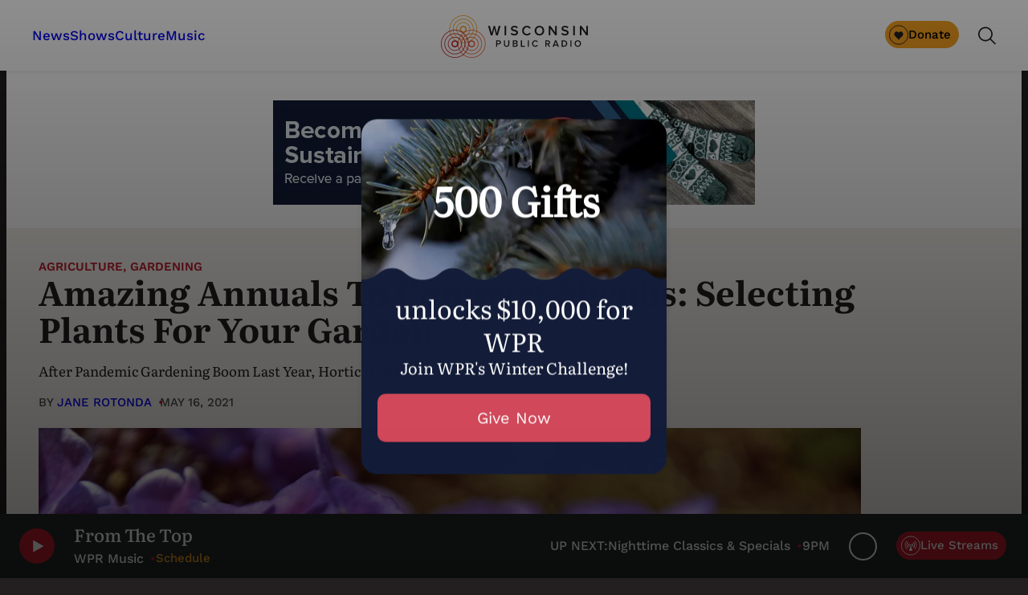

--- FILE ---
content_type: text/html; charset=utf-8
request_url: https://www.google.com/recaptcha/api2/anchor?ar=1&k=6LdKFSIpAAAAAISIvdEblVScX2r9sFNUIOHewNRk&co=aHR0cHM6Ly93d3cud3ByLm9yZzo0NDM.&hl=en&v=N67nZn4AqZkNcbeMu4prBgzg&size=invisible&anchor-ms=20000&execute-ms=30000&cb=rqm25dxozkes
body_size: 48906
content:
<!DOCTYPE HTML><html dir="ltr" lang="en"><head><meta http-equiv="Content-Type" content="text/html; charset=UTF-8">
<meta http-equiv="X-UA-Compatible" content="IE=edge">
<title>reCAPTCHA</title>
<style type="text/css">
/* cyrillic-ext */
@font-face {
  font-family: 'Roboto';
  font-style: normal;
  font-weight: 400;
  font-stretch: 100%;
  src: url(//fonts.gstatic.com/s/roboto/v48/KFO7CnqEu92Fr1ME7kSn66aGLdTylUAMa3GUBHMdazTgWw.woff2) format('woff2');
  unicode-range: U+0460-052F, U+1C80-1C8A, U+20B4, U+2DE0-2DFF, U+A640-A69F, U+FE2E-FE2F;
}
/* cyrillic */
@font-face {
  font-family: 'Roboto';
  font-style: normal;
  font-weight: 400;
  font-stretch: 100%;
  src: url(//fonts.gstatic.com/s/roboto/v48/KFO7CnqEu92Fr1ME7kSn66aGLdTylUAMa3iUBHMdazTgWw.woff2) format('woff2');
  unicode-range: U+0301, U+0400-045F, U+0490-0491, U+04B0-04B1, U+2116;
}
/* greek-ext */
@font-face {
  font-family: 'Roboto';
  font-style: normal;
  font-weight: 400;
  font-stretch: 100%;
  src: url(//fonts.gstatic.com/s/roboto/v48/KFO7CnqEu92Fr1ME7kSn66aGLdTylUAMa3CUBHMdazTgWw.woff2) format('woff2');
  unicode-range: U+1F00-1FFF;
}
/* greek */
@font-face {
  font-family: 'Roboto';
  font-style: normal;
  font-weight: 400;
  font-stretch: 100%;
  src: url(//fonts.gstatic.com/s/roboto/v48/KFO7CnqEu92Fr1ME7kSn66aGLdTylUAMa3-UBHMdazTgWw.woff2) format('woff2');
  unicode-range: U+0370-0377, U+037A-037F, U+0384-038A, U+038C, U+038E-03A1, U+03A3-03FF;
}
/* math */
@font-face {
  font-family: 'Roboto';
  font-style: normal;
  font-weight: 400;
  font-stretch: 100%;
  src: url(//fonts.gstatic.com/s/roboto/v48/KFO7CnqEu92Fr1ME7kSn66aGLdTylUAMawCUBHMdazTgWw.woff2) format('woff2');
  unicode-range: U+0302-0303, U+0305, U+0307-0308, U+0310, U+0312, U+0315, U+031A, U+0326-0327, U+032C, U+032F-0330, U+0332-0333, U+0338, U+033A, U+0346, U+034D, U+0391-03A1, U+03A3-03A9, U+03B1-03C9, U+03D1, U+03D5-03D6, U+03F0-03F1, U+03F4-03F5, U+2016-2017, U+2034-2038, U+203C, U+2040, U+2043, U+2047, U+2050, U+2057, U+205F, U+2070-2071, U+2074-208E, U+2090-209C, U+20D0-20DC, U+20E1, U+20E5-20EF, U+2100-2112, U+2114-2115, U+2117-2121, U+2123-214F, U+2190, U+2192, U+2194-21AE, U+21B0-21E5, U+21F1-21F2, U+21F4-2211, U+2213-2214, U+2216-22FF, U+2308-230B, U+2310, U+2319, U+231C-2321, U+2336-237A, U+237C, U+2395, U+239B-23B7, U+23D0, U+23DC-23E1, U+2474-2475, U+25AF, U+25B3, U+25B7, U+25BD, U+25C1, U+25CA, U+25CC, U+25FB, U+266D-266F, U+27C0-27FF, U+2900-2AFF, U+2B0E-2B11, U+2B30-2B4C, U+2BFE, U+3030, U+FF5B, U+FF5D, U+1D400-1D7FF, U+1EE00-1EEFF;
}
/* symbols */
@font-face {
  font-family: 'Roboto';
  font-style: normal;
  font-weight: 400;
  font-stretch: 100%;
  src: url(//fonts.gstatic.com/s/roboto/v48/KFO7CnqEu92Fr1ME7kSn66aGLdTylUAMaxKUBHMdazTgWw.woff2) format('woff2');
  unicode-range: U+0001-000C, U+000E-001F, U+007F-009F, U+20DD-20E0, U+20E2-20E4, U+2150-218F, U+2190, U+2192, U+2194-2199, U+21AF, U+21E6-21F0, U+21F3, U+2218-2219, U+2299, U+22C4-22C6, U+2300-243F, U+2440-244A, U+2460-24FF, U+25A0-27BF, U+2800-28FF, U+2921-2922, U+2981, U+29BF, U+29EB, U+2B00-2BFF, U+4DC0-4DFF, U+FFF9-FFFB, U+10140-1018E, U+10190-1019C, U+101A0, U+101D0-101FD, U+102E0-102FB, U+10E60-10E7E, U+1D2C0-1D2D3, U+1D2E0-1D37F, U+1F000-1F0FF, U+1F100-1F1AD, U+1F1E6-1F1FF, U+1F30D-1F30F, U+1F315, U+1F31C, U+1F31E, U+1F320-1F32C, U+1F336, U+1F378, U+1F37D, U+1F382, U+1F393-1F39F, U+1F3A7-1F3A8, U+1F3AC-1F3AF, U+1F3C2, U+1F3C4-1F3C6, U+1F3CA-1F3CE, U+1F3D4-1F3E0, U+1F3ED, U+1F3F1-1F3F3, U+1F3F5-1F3F7, U+1F408, U+1F415, U+1F41F, U+1F426, U+1F43F, U+1F441-1F442, U+1F444, U+1F446-1F449, U+1F44C-1F44E, U+1F453, U+1F46A, U+1F47D, U+1F4A3, U+1F4B0, U+1F4B3, U+1F4B9, U+1F4BB, U+1F4BF, U+1F4C8-1F4CB, U+1F4D6, U+1F4DA, U+1F4DF, U+1F4E3-1F4E6, U+1F4EA-1F4ED, U+1F4F7, U+1F4F9-1F4FB, U+1F4FD-1F4FE, U+1F503, U+1F507-1F50B, U+1F50D, U+1F512-1F513, U+1F53E-1F54A, U+1F54F-1F5FA, U+1F610, U+1F650-1F67F, U+1F687, U+1F68D, U+1F691, U+1F694, U+1F698, U+1F6AD, U+1F6B2, U+1F6B9-1F6BA, U+1F6BC, U+1F6C6-1F6CF, U+1F6D3-1F6D7, U+1F6E0-1F6EA, U+1F6F0-1F6F3, U+1F6F7-1F6FC, U+1F700-1F7FF, U+1F800-1F80B, U+1F810-1F847, U+1F850-1F859, U+1F860-1F887, U+1F890-1F8AD, U+1F8B0-1F8BB, U+1F8C0-1F8C1, U+1F900-1F90B, U+1F93B, U+1F946, U+1F984, U+1F996, U+1F9E9, U+1FA00-1FA6F, U+1FA70-1FA7C, U+1FA80-1FA89, U+1FA8F-1FAC6, U+1FACE-1FADC, U+1FADF-1FAE9, U+1FAF0-1FAF8, U+1FB00-1FBFF;
}
/* vietnamese */
@font-face {
  font-family: 'Roboto';
  font-style: normal;
  font-weight: 400;
  font-stretch: 100%;
  src: url(//fonts.gstatic.com/s/roboto/v48/KFO7CnqEu92Fr1ME7kSn66aGLdTylUAMa3OUBHMdazTgWw.woff2) format('woff2');
  unicode-range: U+0102-0103, U+0110-0111, U+0128-0129, U+0168-0169, U+01A0-01A1, U+01AF-01B0, U+0300-0301, U+0303-0304, U+0308-0309, U+0323, U+0329, U+1EA0-1EF9, U+20AB;
}
/* latin-ext */
@font-face {
  font-family: 'Roboto';
  font-style: normal;
  font-weight: 400;
  font-stretch: 100%;
  src: url(//fonts.gstatic.com/s/roboto/v48/KFO7CnqEu92Fr1ME7kSn66aGLdTylUAMa3KUBHMdazTgWw.woff2) format('woff2');
  unicode-range: U+0100-02BA, U+02BD-02C5, U+02C7-02CC, U+02CE-02D7, U+02DD-02FF, U+0304, U+0308, U+0329, U+1D00-1DBF, U+1E00-1E9F, U+1EF2-1EFF, U+2020, U+20A0-20AB, U+20AD-20C0, U+2113, U+2C60-2C7F, U+A720-A7FF;
}
/* latin */
@font-face {
  font-family: 'Roboto';
  font-style: normal;
  font-weight: 400;
  font-stretch: 100%;
  src: url(//fonts.gstatic.com/s/roboto/v48/KFO7CnqEu92Fr1ME7kSn66aGLdTylUAMa3yUBHMdazQ.woff2) format('woff2');
  unicode-range: U+0000-00FF, U+0131, U+0152-0153, U+02BB-02BC, U+02C6, U+02DA, U+02DC, U+0304, U+0308, U+0329, U+2000-206F, U+20AC, U+2122, U+2191, U+2193, U+2212, U+2215, U+FEFF, U+FFFD;
}
/* cyrillic-ext */
@font-face {
  font-family: 'Roboto';
  font-style: normal;
  font-weight: 500;
  font-stretch: 100%;
  src: url(//fonts.gstatic.com/s/roboto/v48/KFO7CnqEu92Fr1ME7kSn66aGLdTylUAMa3GUBHMdazTgWw.woff2) format('woff2');
  unicode-range: U+0460-052F, U+1C80-1C8A, U+20B4, U+2DE0-2DFF, U+A640-A69F, U+FE2E-FE2F;
}
/* cyrillic */
@font-face {
  font-family: 'Roboto';
  font-style: normal;
  font-weight: 500;
  font-stretch: 100%;
  src: url(//fonts.gstatic.com/s/roboto/v48/KFO7CnqEu92Fr1ME7kSn66aGLdTylUAMa3iUBHMdazTgWw.woff2) format('woff2');
  unicode-range: U+0301, U+0400-045F, U+0490-0491, U+04B0-04B1, U+2116;
}
/* greek-ext */
@font-face {
  font-family: 'Roboto';
  font-style: normal;
  font-weight: 500;
  font-stretch: 100%;
  src: url(//fonts.gstatic.com/s/roboto/v48/KFO7CnqEu92Fr1ME7kSn66aGLdTylUAMa3CUBHMdazTgWw.woff2) format('woff2');
  unicode-range: U+1F00-1FFF;
}
/* greek */
@font-face {
  font-family: 'Roboto';
  font-style: normal;
  font-weight: 500;
  font-stretch: 100%;
  src: url(//fonts.gstatic.com/s/roboto/v48/KFO7CnqEu92Fr1ME7kSn66aGLdTylUAMa3-UBHMdazTgWw.woff2) format('woff2');
  unicode-range: U+0370-0377, U+037A-037F, U+0384-038A, U+038C, U+038E-03A1, U+03A3-03FF;
}
/* math */
@font-face {
  font-family: 'Roboto';
  font-style: normal;
  font-weight: 500;
  font-stretch: 100%;
  src: url(//fonts.gstatic.com/s/roboto/v48/KFO7CnqEu92Fr1ME7kSn66aGLdTylUAMawCUBHMdazTgWw.woff2) format('woff2');
  unicode-range: U+0302-0303, U+0305, U+0307-0308, U+0310, U+0312, U+0315, U+031A, U+0326-0327, U+032C, U+032F-0330, U+0332-0333, U+0338, U+033A, U+0346, U+034D, U+0391-03A1, U+03A3-03A9, U+03B1-03C9, U+03D1, U+03D5-03D6, U+03F0-03F1, U+03F4-03F5, U+2016-2017, U+2034-2038, U+203C, U+2040, U+2043, U+2047, U+2050, U+2057, U+205F, U+2070-2071, U+2074-208E, U+2090-209C, U+20D0-20DC, U+20E1, U+20E5-20EF, U+2100-2112, U+2114-2115, U+2117-2121, U+2123-214F, U+2190, U+2192, U+2194-21AE, U+21B0-21E5, U+21F1-21F2, U+21F4-2211, U+2213-2214, U+2216-22FF, U+2308-230B, U+2310, U+2319, U+231C-2321, U+2336-237A, U+237C, U+2395, U+239B-23B7, U+23D0, U+23DC-23E1, U+2474-2475, U+25AF, U+25B3, U+25B7, U+25BD, U+25C1, U+25CA, U+25CC, U+25FB, U+266D-266F, U+27C0-27FF, U+2900-2AFF, U+2B0E-2B11, U+2B30-2B4C, U+2BFE, U+3030, U+FF5B, U+FF5D, U+1D400-1D7FF, U+1EE00-1EEFF;
}
/* symbols */
@font-face {
  font-family: 'Roboto';
  font-style: normal;
  font-weight: 500;
  font-stretch: 100%;
  src: url(//fonts.gstatic.com/s/roboto/v48/KFO7CnqEu92Fr1ME7kSn66aGLdTylUAMaxKUBHMdazTgWw.woff2) format('woff2');
  unicode-range: U+0001-000C, U+000E-001F, U+007F-009F, U+20DD-20E0, U+20E2-20E4, U+2150-218F, U+2190, U+2192, U+2194-2199, U+21AF, U+21E6-21F0, U+21F3, U+2218-2219, U+2299, U+22C4-22C6, U+2300-243F, U+2440-244A, U+2460-24FF, U+25A0-27BF, U+2800-28FF, U+2921-2922, U+2981, U+29BF, U+29EB, U+2B00-2BFF, U+4DC0-4DFF, U+FFF9-FFFB, U+10140-1018E, U+10190-1019C, U+101A0, U+101D0-101FD, U+102E0-102FB, U+10E60-10E7E, U+1D2C0-1D2D3, U+1D2E0-1D37F, U+1F000-1F0FF, U+1F100-1F1AD, U+1F1E6-1F1FF, U+1F30D-1F30F, U+1F315, U+1F31C, U+1F31E, U+1F320-1F32C, U+1F336, U+1F378, U+1F37D, U+1F382, U+1F393-1F39F, U+1F3A7-1F3A8, U+1F3AC-1F3AF, U+1F3C2, U+1F3C4-1F3C6, U+1F3CA-1F3CE, U+1F3D4-1F3E0, U+1F3ED, U+1F3F1-1F3F3, U+1F3F5-1F3F7, U+1F408, U+1F415, U+1F41F, U+1F426, U+1F43F, U+1F441-1F442, U+1F444, U+1F446-1F449, U+1F44C-1F44E, U+1F453, U+1F46A, U+1F47D, U+1F4A3, U+1F4B0, U+1F4B3, U+1F4B9, U+1F4BB, U+1F4BF, U+1F4C8-1F4CB, U+1F4D6, U+1F4DA, U+1F4DF, U+1F4E3-1F4E6, U+1F4EA-1F4ED, U+1F4F7, U+1F4F9-1F4FB, U+1F4FD-1F4FE, U+1F503, U+1F507-1F50B, U+1F50D, U+1F512-1F513, U+1F53E-1F54A, U+1F54F-1F5FA, U+1F610, U+1F650-1F67F, U+1F687, U+1F68D, U+1F691, U+1F694, U+1F698, U+1F6AD, U+1F6B2, U+1F6B9-1F6BA, U+1F6BC, U+1F6C6-1F6CF, U+1F6D3-1F6D7, U+1F6E0-1F6EA, U+1F6F0-1F6F3, U+1F6F7-1F6FC, U+1F700-1F7FF, U+1F800-1F80B, U+1F810-1F847, U+1F850-1F859, U+1F860-1F887, U+1F890-1F8AD, U+1F8B0-1F8BB, U+1F8C0-1F8C1, U+1F900-1F90B, U+1F93B, U+1F946, U+1F984, U+1F996, U+1F9E9, U+1FA00-1FA6F, U+1FA70-1FA7C, U+1FA80-1FA89, U+1FA8F-1FAC6, U+1FACE-1FADC, U+1FADF-1FAE9, U+1FAF0-1FAF8, U+1FB00-1FBFF;
}
/* vietnamese */
@font-face {
  font-family: 'Roboto';
  font-style: normal;
  font-weight: 500;
  font-stretch: 100%;
  src: url(//fonts.gstatic.com/s/roboto/v48/KFO7CnqEu92Fr1ME7kSn66aGLdTylUAMa3OUBHMdazTgWw.woff2) format('woff2');
  unicode-range: U+0102-0103, U+0110-0111, U+0128-0129, U+0168-0169, U+01A0-01A1, U+01AF-01B0, U+0300-0301, U+0303-0304, U+0308-0309, U+0323, U+0329, U+1EA0-1EF9, U+20AB;
}
/* latin-ext */
@font-face {
  font-family: 'Roboto';
  font-style: normal;
  font-weight: 500;
  font-stretch: 100%;
  src: url(//fonts.gstatic.com/s/roboto/v48/KFO7CnqEu92Fr1ME7kSn66aGLdTylUAMa3KUBHMdazTgWw.woff2) format('woff2');
  unicode-range: U+0100-02BA, U+02BD-02C5, U+02C7-02CC, U+02CE-02D7, U+02DD-02FF, U+0304, U+0308, U+0329, U+1D00-1DBF, U+1E00-1E9F, U+1EF2-1EFF, U+2020, U+20A0-20AB, U+20AD-20C0, U+2113, U+2C60-2C7F, U+A720-A7FF;
}
/* latin */
@font-face {
  font-family: 'Roboto';
  font-style: normal;
  font-weight: 500;
  font-stretch: 100%;
  src: url(//fonts.gstatic.com/s/roboto/v48/KFO7CnqEu92Fr1ME7kSn66aGLdTylUAMa3yUBHMdazQ.woff2) format('woff2');
  unicode-range: U+0000-00FF, U+0131, U+0152-0153, U+02BB-02BC, U+02C6, U+02DA, U+02DC, U+0304, U+0308, U+0329, U+2000-206F, U+20AC, U+2122, U+2191, U+2193, U+2212, U+2215, U+FEFF, U+FFFD;
}
/* cyrillic-ext */
@font-face {
  font-family: 'Roboto';
  font-style: normal;
  font-weight: 900;
  font-stretch: 100%;
  src: url(//fonts.gstatic.com/s/roboto/v48/KFO7CnqEu92Fr1ME7kSn66aGLdTylUAMa3GUBHMdazTgWw.woff2) format('woff2');
  unicode-range: U+0460-052F, U+1C80-1C8A, U+20B4, U+2DE0-2DFF, U+A640-A69F, U+FE2E-FE2F;
}
/* cyrillic */
@font-face {
  font-family: 'Roboto';
  font-style: normal;
  font-weight: 900;
  font-stretch: 100%;
  src: url(//fonts.gstatic.com/s/roboto/v48/KFO7CnqEu92Fr1ME7kSn66aGLdTylUAMa3iUBHMdazTgWw.woff2) format('woff2');
  unicode-range: U+0301, U+0400-045F, U+0490-0491, U+04B0-04B1, U+2116;
}
/* greek-ext */
@font-face {
  font-family: 'Roboto';
  font-style: normal;
  font-weight: 900;
  font-stretch: 100%;
  src: url(//fonts.gstatic.com/s/roboto/v48/KFO7CnqEu92Fr1ME7kSn66aGLdTylUAMa3CUBHMdazTgWw.woff2) format('woff2');
  unicode-range: U+1F00-1FFF;
}
/* greek */
@font-face {
  font-family: 'Roboto';
  font-style: normal;
  font-weight: 900;
  font-stretch: 100%;
  src: url(//fonts.gstatic.com/s/roboto/v48/KFO7CnqEu92Fr1ME7kSn66aGLdTylUAMa3-UBHMdazTgWw.woff2) format('woff2');
  unicode-range: U+0370-0377, U+037A-037F, U+0384-038A, U+038C, U+038E-03A1, U+03A3-03FF;
}
/* math */
@font-face {
  font-family: 'Roboto';
  font-style: normal;
  font-weight: 900;
  font-stretch: 100%;
  src: url(//fonts.gstatic.com/s/roboto/v48/KFO7CnqEu92Fr1ME7kSn66aGLdTylUAMawCUBHMdazTgWw.woff2) format('woff2');
  unicode-range: U+0302-0303, U+0305, U+0307-0308, U+0310, U+0312, U+0315, U+031A, U+0326-0327, U+032C, U+032F-0330, U+0332-0333, U+0338, U+033A, U+0346, U+034D, U+0391-03A1, U+03A3-03A9, U+03B1-03C9, U+03D1, U+03D5-03D6, U+03F0-03F1, U+03F4-03F5, U+2016-2017, U+2034-2038, U+203C, U+2040, U+2043, U+2047, U+2050, U+2057, U+205F, U+2070-2071, U+2074-208E, U+2090-209C, U+20D0-20DC, U+20E1, U+20E5-20EF, U+2100-2112, U+2114-2115, U+2117-2121, U+2123-214F, U+2190, U+2192, U+2194-21AE, U+21B0-21E5, U+21F1-21F2, U+21F4-2211, U+2213-2214, U+2216-22FF, U+2308-230B, U+2310, U+2319, U+231C-2321, U+2336-237A, U+237C, U+2395, U+239B-23B7, U+23D0, U+23DC-23E1, U+2474-2475, U+25AF, U+25B3, U+25B7, U+25BD, U+25C1, U+25CA, U+25CC, U+25FB, U+266D-266F, U+27C0-27FF, U+2900-2AFF, U+2B0E-2B11, U+2B30-2B4C, U+2BFE, U+3030, U+FF5B, U+FF5D, U+1D400-1D7FF, U+1EE00-1EEFF;
}
/* symbols */
@font-face {
  font-family: 'Roboto';
  font-style: normal;
  font-weight: 900;
  font-stretch: 100%;
  src: url(//fonts.gstatic.com/s/roboto/v48/KFO7CnqEu92Fr1ME7kSn66aGLdTylUAMaxKUBHMdazTgWw.woff2) format('woff2');
  unicode-range: U+0001-000C, U+000E-001F, U+007F-009F, U+20DD-20E0, U+20E2-20E4, U+2150-218F, U+2190, U+2192, U+2194-2199, U+21AF, U+21E6-21F0, U+21F3, U+2218-2219, U+2299, U+22C4-22C6, U+2300-243F, U+2440-244A, U+2460-24FF, U+25A0-27BF, U+2800-28FF, U+2921-2922, U+2981, U+29BF, U+29EB, U+2B00-2BFF, U+4DC0-4DFF, U+FFF9-FFFB, U+10140-1018E, U+10190-1019C, U+101A0, U+101D0-101FD, U+102E0-102FB, U+10E60-10E7E, U+1D2C0-1D2D3, U+1D2E0-1D37F, U+1F000-1F0FF, U+1F100-1F1AD, U+1F1E6-1F1FF, U+1F30D-1F30F, U+1F315, U+1F31C, U+1F31E, U+1F320-1F32C, U+1F336, U+1F378, U+1F37D, U+1F382, U+1F393-1F39F, U+1F3A7-1F3A8, U+1F3AC-1F3AF, U+1F3C2, U+1F3C4-1F3C6, U+1F3CA-1F3CE, U+1F3D4-1F3E0, U+1F3ED, U+1F3F1-1F3F3, U+1F3F5-1F3F7, U+1F408, U+1F415, U+1F41F, U+1F426, U+1F43F, U+1F441-1F442, U+1F444, U+1F446-1F449, U+1F44C-1F44E, U+1F453, U+1F46A, U+1F47D, U+1F4A3, U+1F4B0, U+1F4B3, U+1F4B9, U+1F4BB, U+1F4BF, U+1F4C8-1F4CB, U+1F4D6, U+1F4DA, U+1F4DF, U+1F4E3-1F4E6, U+1F4EA-1F4ED, U+1F4F7, U+1F4F9-1F4FB, U+1F4FD-1F4FE, U+1F503, U+1F507-1F50B, U+1F50D, U+1F512-1F513, U+1F53E-1F54A, U+1F54F-1F5FA, U+1F610, U+1F650-1F67F, U+1F687, U+1F68D, U+1F691, U+1F694, U+1F698, U+1F6AD, U+1F6B2, U+1F6B9-1F6BA, U+1F6BC, U+1F6C6-1F6CF, U+1F6D3-1F6D7, U+1F6E0-1F6EA, U+1F6F0-1F6F3, U+1F6F7-1F6FC, U+1F700-1F7FF, U+1F800-1F80B, U+1F810-1F847, U+1F850-1F859, U+1F860-1F887, U+1F890-1F8AD, U+1F8B0-1F8BB, U+1F8C0-1F8C1, U+1F900-1F90B, U+1F93B, U+1F946, U+1F984, U+1F996, U+1F9E9, U+1FA00-1FA6F, U+1FA70-1FA7C, U+1FA80-1FA89, U+1FA8F-1FAC6, U+1FACE-1FADC, U+1FADF-1FAE9, U+1FAF0-1FAF8, U+1FB00-1FBFF;
}
/* vietnamese */
@font-face {
  font-family: 'Roboto';
  font-style: normal;
  font-weight: 900;
  font-stretch: 100%;
  src: url(//fonts.gstatic.com/s/roboto/v48/KFO7CnqEu92Fr1ME7kSn66aGLdTylUAMa3OUBHMdazTgWw.woff2) format('woff2');
  unicode-range: U+0102-0103, U+0110-0111, U+0128-0129, U+0168-0169, U+01A0-01A1, U+01AF-01B0, U+0300-0301, U+0303-0304, U+0308-0309, U+0323, U+0329, U+1EA0-1EF9, U+20AB;
}
/* latin-ext */
@font-face {
  font-family: 'Roboto';
  font-style: normal;
  font-weight: 900;
  font-stretch: 100%;
  src: url(//fonts.gstatic.com/s/roboto/v48/KFO7CnqEu92Fr1ME7kSn66aGLdTylUAMa3KUBHMdazTgWw.woff2) format('woff2');
  unicode-range: U+0100-02BA, U+02BD-02C5, U+02C7-02CC, U+02CE-02D7, U+02DD-02FF, U+0304, U+0308, U+0329, U+1D00-1DBF, U+1E00-1E9F, U+1EF2-1EFF, U+2020, U+20A0-20AB, U+20AD-20C0, U+2113, U+2C60-2C7F, U+A720-A7FF;
}
/* latin */
@font-face {
  font-family: 'Roboto';
  font-style: normal;
  font-weight: 900;
  font-stretch: 100%;
  src: url(//fonts.gstatic.com/s/roboto/v48/KFO7CnqEu92Fr1ME7kSn66aGLdTylUAMa3yUBHMdazQ.woff2) format('woff2');
  unicode-range: U+0000-00FF, U+0131, U+0152-0153, U+02BB-02BC, U+02C6, U+02DA, U+02DC, U+0304, U+0308, U+0329, U+2000-206F, U+20AC, U+2122, U+2191, U+2193, U+2212, U+2215, U+FEFF, U+FFFD;
}

</style>
<link rel="stylesheet" type="text/css" href="https://www.gstatic.com/recaptcha/releases/N67nZn4AqZkNcbeMu4prBgzg/styles__ltr.css">
<script nonce="B2sm6xKqvmqaldXrWYHEkg" type="text/javascript">window['__recaptcha_api'] = 'https://www.google.com/recaptcha/api2/';</script>
<script type="text/javascript" src="https://www.gstatic.com/recaptcha/releases/N67nZn4AqZkNcbeMu4prBgzg/recaptcha__en.js" nonce="B2sm6xKqvmqaldXrWYHEkg">
      
    </script></head>
<body><div id="rc-anchor-alert" class="rc-anchor-alert"></div>
<input type="hidden" id="recaptcha-token" value="[base64]">
<script type="text/javascript" nonce="B2sm6xKqvmqaldXrWYHEkg">
      recaptcha.anchor.Main.init("[\x22ainput\x22,[\x22bgdata\x22,\x22\x22,\[base64]/[base64]/MjU1Ong/[base64]/[base64]/[base64]/[base64]/[base64]/[base64]/[base64]/[base64]/[base64]/[base64]/[base64]/[base64]/[base64]/[base64]/[base64]\\u003d\x22,\[base64]\x22,\x22YsOUwogzQHzCnsOrwovCv3/DpsOJw5DCkcKCeXRMazXCtSTClsKONzjDhhzDiRbDuMO3w6RCwohXw6fCjMK6wpTCkMK9cljDnMKQw51WAhw5wrwcJMO1F8KbOMKIwqtQwq/Dl8O/w6xNW8KpwrfDqS0FwpXDk8OcVsKewrQ7U8Ovd8KcPcOeccOfw6DDnE7DpsKZNMKHVyrCjh/DlmwRwpl2w73DoGzCqHjCi8KPXcO8VQvDq8OEN8KKXMOdHxzCkMOKwpLDoldyKcOhHsKcw7rDgDPDmcOFwo3CgMKURsK/w4TCssOWw7HDvB0YAMKlUsO2HggpeMO8TAHDkyLDhcKgbMKJSsKWwqDCkMKvGTrCisKxwonCvyFKw5fCiVA/fsOeXy5/wrnDrgXDtcKGw6XCqsOBw7g4JsO6wq3CvcKmH8Omwr82wrnDrMKKwo7CkMKDDhUCwq5wfFbDmkDCvnrCnCDDukrDtcOATiwLw6bConnDokIlYQ3Cj8OoK8Ozwr/CvsKxLsOJw73DmcObw4hDVHcmRGoIVQ8Dw6PDjcOUwozDiHQiYB4HwoDCqB50XcOGfVpsYMOAOV0LRjDCicOqwqwRPU3DknbDlVrCgsOOVcOOw5kLdMOnw7jDpm/CtTHCpS3Dn8KSEksPwp15wo7Ch1rDizU1w5tRJBMjZcKaFcOQw4jCt8OBV0XDnsKOR8ODwpQ4W8KXw7QKw4PDjRcgVcK5djNQV8O8wrRlw43CjizCkUwjJnrDj8Kzwqc+wp3CilbCm8K0wrRZw4pILA/[base64]/wqMbf19YwqbCuwFdw61Uw7PChsKLw7fDv8OAEVY2wrJ/[base64]/[base64]/WAV4JMOvTsKpbh13ZWd2UcO0OMOZTcOrw5lQIBRzwprCmsOdfcO9M8OBwqjCl8KTw4rCiHnDi21aVcO0aMKyCMOJPsOvMcKtw6cUwpd7wrDDtMOLSThWTsKnwpDCoVfDtmJgD8KHKgk1IHXDrUo1O2HDsA7DrMO+w6fDjXtAwpbDv109aXlDecOhwqknw4l/w416BzDCoFMQw4N2UXXCkCDDljPDgcOJw6HCt3NDAMOiwqDDpMO1OntPc2xBwqMES8OGwonCultSwqZbRgoSw7ZUw6rCqwcuWilIw5RIWcOzBMOfwprDocKhw5ZRw73CtCXDlcOYwpMxD8K/wrJEwrYBKE9Ww7A+WcKbLijDgcOLFsO4V8KaBMOYGMOeRiDCk8K+SMOXw6E/BTEDwr3Co2jDpgjDgMOWRhPDj0N1wolXGMOmwpM5w51cf8KlG8O7DB4/CBEew6how5/[base64]/[base64]/[base64]/wpHCjsKHwpRSw5Uhw4HDvl0WA07CkcOXZMOLw7N7w7nDoBDCinNPw6RXwpvCgGDDigx5BMKiMynDisKMIyjDoxgQCsKpwrPClsKWc8KmBmtIwqR9GsK5w6jCt8KFw5TCo8OyeTA9wpzCgghsJcKow4nCpF06GDPDpMKqwpgYw6/DpENMJMKKwqDCuxXDiVYKwqzDssOmw5LCncOmw798X8OWeHg2aMOdc35iGDZZw4PDiiVDwqQUw5hNw7LCmB5VwoXDvW1ywrBhwrJCWSXDrcKkwrt0w4tpPwIdw4tnw7TCmcKAOB5QVmTDkGbCpcKkwpTDqh8sw6obw7HDrBrDgsK+w47Cgloxw44jwp0JTcO/w7fDiF7CrV9rRlVYwpPCmD/DtDXCkStdwo/[base64]/DvsKtw7jCssOsNlbDl0PCtworwqPDosKXG8KhV8Krw4B3wpTDr8Oxwo8Xw7HCocKnw5HChyDDlU1UCMOTw5sLd2zChcK5w7HCq8OSwqvCv2/Cp8O5w6LCnFPCuMKUw5HChsOgw6srTFgUM8O6w6FBwo4id8OLDjUpesKmBXTDlcKtIcKSw63CuS3CuRdWW2ZxwofDoC0ddQ/CpMOiFgnDiMOPw7V/OW/CghbDisK8w7Qmw73Cr8O6QwHDicO4w58Nf8KuwpTDtMK3GCoJfS3DllMOwrJafMKLecOhw71ywoATwr/CvcOhLMOuw51qwqDDjsOswoQYwpjCjDbDksKWAGJzwrfCoEY/L8KlSsOBwoTCosOYw7XDrW/DocK0d1sWw4jDlHzCvUPDlHTDvsKgwpotwq/CmsOuw71uZzQRH8OeVUUvwrbCqClVOwdjaMOaWMOWwr/CuCkVwr3DjxBCw4rCgMOQwp9LwpzDqzbCp1TDq8KLC8OOdsOiw7gAw6FswoHCosKkOXhIKhjCocKfwoNswpfCtV8rw6MnbcKTwrLCl8OVLsO/wo/CkMKRw5USwotvBAA8wq05MifCsX7DpcO6CGvChnHDlz0eeMODwojCoH4IwqrCmMK8B3NVw73CqsOmQ8KICmvDkF7Ctwwiw5RgbhbDnMK2w5ofIUnDsy/Co8KyMXzCsMK2JjUtF8OxYUd/w63Dm8ODZEQIw4dpfyoSwrorBBbDr8Kswr8IC8Oaw5nClsORUAjCi8Okw6fDhz3DicOTw50Qw7oWKVDCk8KuIMOaeD/Cr8KTIVvCl8O8wpJWVxs9w7kBDEVdZcO4wr1RwpTCscKEw5V2UhvCrzwFwpB6w78kw60/w4w5w4nCgsO2w74qW8KNFTzDrMK9wqJywq3DhHLDj8K9wqJ5O0ZowpDDq8Klw5IWV2sBwqrCllvCpMKuKcKcw4jDsFZ3wrQ9w7Y7wo/CmsKEw5dkSmvDjC/DjgHChMKOScKawp4ew7nDlsOjGB3Dq03CiXLCj37CuMO8RsODJMOibhXCu8O+w43CucOpDcKsw7fDtsK6ScKpF8OgLMOuw4cAbcKERMK5wrLCs8KXwqorwrRvwropw6c3w5rDssKrw67CqcK/[base64]/ChC/CoRjDgkYrX8KkYBDDnMKJwqlxwoA2b8KEwpbCiRzDnsOEIGnCn3kECMKVacOBOD/[base64]/DtcKhwq3CnS5raMOhw57DkcKTwr4xAmrDrMOnwpwXf8KgwrrCncKnwqPCsMKbwq/DpE/Dp8Kxwqk6w4hfw7xHUMO1ccOVw7lQP8OEw4DDlsOpwrQOcz1ofD7DixbCskfDoRTCoH81EMKBUMO6FcKmTxVvw5QUGx3CjgrCnsOdbMKiw7XCqUNDwrpLAMKDGMKWwqtKUsKbQcKqFCh/[base64]/ClMObfMOwSsKRDMKVFcKzwqIEJMOaBFljfMKcw7rDvcOlwqPCucODw5bCiMOZRE9cERLCg8OLKDNBShtnaDdUwovDsMKXPlfCl8O/[base64]/CjcK/[base64]/W8Kjw4bDoXVAw6ddeMOww7gPH8KXDDR/w5UYfcOvFj0vw4E6w5dHwoZZUxxeLxjDp8OLYS/CiVcGw6LDjsKfw4XDtFrDlEnCosKgw6UGw6vDnXdEGcOgw4kMw7PCuT3DlhLCmcOyw4bCh0TCvMOGwp7DrUzDsMOkwrPCi8K7wr3DqngvUMOMw6cPw7XCvMOEBGXCt8O+CHDDrwrDgh4xwrLDpx3DsmjDqsKeCx/Ch8KYw51Jd8KSCykiPhbDg2c1wqcAESrDg2TDjMO1w7kPwrIYw6J7NMOcwrU2IsKCw60FUjpEw7zDssOfecOGYzZkwqpGRcOIwpJgY0s/[base64]/wprDohMsw6/[base64]/U8KHIX86wqgMwpXDrFI6QMKUw4s+GERSKHZIPGoew4k0YcODH8OJTQnCvsO5cH7DpwDCp8OOT8OTL2EtV8Ogw7xkQsOQTy/DqMO3EsKnw5V3wocTFyTDq8OQQMOnEnvCusKhw6YRw4wPw4vCg8Ohw7JLRE0qZ8KQw6oda8OYwp8Uwo94wpdIJcKbX3vCv8OvIMKeasOKOh3Ch8OSwprCi8OkS1hZw6/DgyEuCQrCi1HDuQUewrXDtjnCgyAWXUfDjG9qwpbDucOMw73DpXEuwpDDv8KRw5jCkgxMGcKTwpoWwoM3GcKcJ13DssKoHcOmCgHCosK1wp5VwqpAB8OawrbDkAB1w7vDqcOgBh/ChBgQw6JKw6HDnsOaw4M2woXCtVULw5o8w5gSaGvDksOTC8KoHMOdNcOBU8KFIm9QYgYYb2TCo8Ouw7bCgn9swpJLwqfDnsOjXsKRwojCgSsyw7tYfmfCgwHDrAFxw5wBMCLDhzwWwr9nw7dIL8KuT1J4w6UlTcOMF2l6w4U1w7rCuHQ4w4YOw6Jww4/DrxlyKE1PM8O2EsKtOsK/ZFsOXsOmw7HCtMO9w50lKcKRFsKow7XDq8OEJMOfw5XDujtVPsKDB3JmBsKKwqJfTEnDkcKzwot5SXFvwq8UV8Ofwq9GRcKpwq/DmGVxV0E4wpFgw4gWSmI5R8KDI8KUJ03CmMOwwojDsGNVKMOYc1RIwoTDnMKUM8K7J8KDwolqwp/Cghwdw7UAcknDkX4Bw5kJA0/Cm8OERytUTV7Dl8OAQjPCgyLDkAF5WVFLwqHDokPDsm9Wwo3DqDQewqgpwqMYBcOww5xJEFDDjcOew5NcAl0RHMO0wrDDkV8zbzDDlDTDtcOIwqkpwqPDgDXDkcKUasOJwo7DgcOCw4EHw69mw5HDusOJwqJOw6RKwqvCqcOBP8O/WsKsU01NKcO9w7zCksOQKcK2w5zCjFjDrcKUTw7DkcOlCjp2woZ9ZsOxGsO/IMOyGsKUwqDCswpAwq1rw4xKwqkbw6/Cg8KIwpnDtHvDlyvDjH0NeMO8N8KDwrpVw7bDhRbDmMOjSMORw6wYaQ8Ww6EZwpMnZMKJw5EVYlxow7PCoUAJbsODU2zCohpowpU9dyfDicOKUcOIw6DCq2gNw7XCsMKTbVDDhFNKw7c5EsKCQMOVXxA1GcK0w5rDpMO/[base64]/DjUjDojgawowcwr82JU/CmcOdw7nCp8OlFMO3QyfDicOeOh88w7tdSAvClVzCvRMIOsOcRWLDomTCkcKCwr7CmMK5UzUYwrbDvcO/wpk9w5puw6/Crg7DpcKSw6w2w6Nbw4NSwpZ+EsK9NWDDmMO4w7HCpMOKEsOew7XDvV9RacOqTizDkVV/[base64]/[base64]/OsOmTzlDwrN2OMKgw4rCucKuw6AMwrLDnXEqw4hYwpcJMEksA8KvVWvDggTCpMOlw6MLw6dBw5t1VlRWRcKzAiHDtcKsccOGD3t/ezHDnkdQwpjDj31HW8KQw7xIw6NGwpgzw5B0aUM/GMOnRMK6w59mw7ogw6/Dt8KzTcKgwpl6dw0sFsOYwpNmBhUbNB04wovDusOdDMK5OMOGFhfCjizCpsKeDMKKK3Blw57DnsOLb8O2wrIINcK7A2DCpcOBw4LCjULCujVrw5DCicOKw6o7b09jNcK7CyzCuBTCsmAZwpvDrcOow5XDvB3CpXBeIxNSRsKVw6gkHsObw7hAwp1SL8Kawp/Dk8Kvwoo7w5TCmVpPDCXCscONw6pkecKsw5LDocKLw5LCuBo6wo9jZgokRnIWw6tcwqxDw5VwA8KtIcOGw6PDqEhaBcO/[base64]/DuMKSKMK1wo1mw6LCu8KVwr8lG8OQwp/Dn8OKJsKxfULDk8OIAQrCh296LcKvw4LCmsOeZ8KpacOYwrbCskDDrTbDuAbDoyLCsMOBdhogw4kow43Do8K8OV/DvWTCjwsjw6XDsMK+FsKAwpE4w7t4wqvCvcKMCsOdEE/Dj8KBw5DDp1zCl2DDj8Oxw4pyOsKfTX07F8KEKcKCU8K+M2l9OcKcwpx3N0LCtMOaWMOKw61YwqowWihlw51hw4nDjMKucsOWwrssw7PCoMKCwqHDtRsiYsKFw7TDjBXDvsKaw58rwq4uwrHCucOXwq/[base64]/ChsO3HsKGFQ7DoT7DuzrDscOtKWPDiiM0wpJdDkVIPcO/w6RjJsK7w77CvWbCtlTDrsOvw5DDnjc3w7vCvQUpO8KCw6/DsxXCrH5Cw7TDgQQdwqLCn8KZP8OHYsK2w6LChl5lRDXDqGQAwotpfVzCph4Mwo/Cm8KTeiERwr5aw7BawrQIw6gaL8OTHsOlw6l6w6cucmbDgl8KIMO/woTCjysWwrYLwrzDjMOSKMKJM8KpK2wIwqI6wq7Cn8OOQ8KBAFVXe8OFImDCvBDDp0XCtcKdcsO3wp43JsOcw4DDsn8ewrTDtsOxZsK8wrLCqAjDi1ZWwqE/w4Qkwrxrw6k+w5RYc8KeWcKrw4DDp8OZAMKqBA7Dnk0bd8OvwrPDnsOXw75KYcKeGsKGworDg8OBV0tTwrfCn3XCj8OECsOEwqDCizHCnR5bZ8OLEwNNF8OAw79Fw5gQwpTClMO0GnV/w6TCunTDrcKHcGR6w6fDqmHCqMOnwqzCrHzChBgiF27DhTcXD8KJwq/Ckz/[base64]/CpQjDqRvDvCzDs8OlV8KrEWTCrMKaQEQIAjRtYBvCtU8yDSdLcMKkw7XDv8ONaMOiScOiFMOUUhgIdXFUw4bCt8OMOgZGwozDvkfChsOBw53DkGbCkERfw7B5wrVhA8KzwpzDhVgSwozDgEjCt8KsDMK/w5cPFsKHVAtHLMKdwrlHwp/DrALDg8O2w5zDj8Kqwpsdw4XDgW/DsMK0EsKow4TClsKLwoHCrHXCpHBnbBLCgSU0w65Mw4fCoC/DusK7w5TDrh05LsKfw7jDoMKGJ8OJwow3w5TDkcONw5zDhsO0wqfDqsOmFh0+TTwuwqxcNMOJc8OMZSsBfBF2w7TDo8O8woElwq7DmjktwqE4wqzDpnLClw97wofDhA7Ch8O/SSxRWBnCkcKwVMObwoY6MsKKwq/CpjvCscKYB8OPMD/DjhUqwrbCvy3CtQIqR8K8woTDnw7CvsOZCcKKKXI1ecOGw6MqQALCvSDCs1pJOMKEPcK/wozDvg7DnMOtZWTDhAbCglk4W8KNwqrCuBvCizTClFbDjW3Dnm7CkzhtGX/Co8O2HMOrwq3CqMO/bwpFwq3CkMOnwokoEDQyN8Kuwrc6K8Ozw5tmw6zCisKJLmIiw6TDo3oIw4zDlHd3wqExw4FTQXvCj8O1w5jCtMOWcRXCmQbCncOIJcKvwphfUDLDh3PDgRUHE8OXwrRsTsKbaBHCvEbCrQFLw6QRCh/CkMOywqlwwp7ClnDDkCMsP0dXacOdXy9ZwrVbBMKDw49Twp1STUQGw6o1w6nDiMOuCMOdw5PCmCXCkkU6Z2LDrcKsdC53w4/[base64]/[base64]/DsSlMw65Yw5bCusK4G8OnCh8Ww6zDs281w6DCu8Knw43DvToJOAHDk8KowoxqEG9tGsKUMi9+w559wqwhW07DgsOkXsOJwq5VwrZDwp8mwopBwp4zwrTCpHHCkXUTI8OPBypsZ8OJMMORMhPDix5LMlV3ECgMVMKfwr1rwogEwrHCmMORccKjKsOUw7/CnMOhUGnDj8KNw4vCjgBgwq5sw7rCucKQb8KzEsO4EBFCwoVNUcO7NkwaworDmzfDmGE6wpNOMwbDlMK1J0VuDDvDv8KWwp8DE8K0w5XCisO/[base64]/DoUt6ZSLCkkYqI8OCcsKmw4/DiMKSwpvDsSzCn0TDh192wpnCqyjCoMKvw5nDnQbDvsKGwplBw5puw6Idw483NiTCkQrDu3wYw4zChSIDXMOpwpMFwrpLIsKEw6TCtsOoLsKowrbDoRXClwDCmyLDosOsdh4kw7xZf1A4wr/DskQXNz/CvcK4AsKqOE7Du8KHf8OOTsO8Z0rDvyfCgMORaVkOW8OLS8K1wrLDtVnDkUAxwpTDusO7U8O/[base64]/WB7CksK/[base64]/Dj8KQZ2NqwrQPwoMZVMOfw7I+e8Kmw6MON8K/w4h9OsOQwop/WMKnVsOlWcKsUcOsKsOkEXHCksKKw41zwrrDpGDCgnrChsKGwo8OU24gN0XCs8OswoDCh1nDksOkacKOEXYaAMKKw4ACAsOTw44OXsOmw4Yce8OHb8OUw4cKP8OLFMOrwr3Dmn9yw44OZ13DpgnCt8OfwrXCiE4/HzrDlcK6woIFw6HClsOXwrLDi1HCrTMRK10uI8KQwr9pQMO5w4fChcKoRsO8FcOiw7x+wrLCi3DDtsKvKXpiDlfDmsOwAcKZwoLCoMKKchLDqgPDu1Qxw7TCgMOqw4wQwozCkHzDkF3DkBRBF3oSUcKfUMOFasOIw7gcw7EiKw/DkmI4w7UuP1rDocK+wrdHd8KxwoYXfkNHwqRXw74Sa8OsJzDDoXAUUMOVBko1UsKuwqo0w6XDg8O4czPChhvDuQ/DosOFPTbDmcKsw5vComzDncOIwp7DsEt7w4PCg8KlIBd5wrRow6YDIBrDvF1mNMOYwrpAwqfDsRc6wq9hJMO/[base64]/CjcOnK07CrE/[base64]/CqArCoChRTMOwwqZJfWcWdQfDlsKcw5orAMKpUcO7YwZqw4hFwrLCngPCmcKUw4LDqsKew5rDnjAywrTCrkU3wo3DtcKLf8KLw5HCpMKXfUnDncKMT8K0GsKyw5F8eMOvaV/Cs8K3Cj3DisO5wqHDg8KGacKqw5fCjXDChcOLSsKNwpUuDQ/[base64]/[base64]/CsMK1wqHCi0/Co8KHcz1WagfDoWzDl8OuC8KmH3rCu8K6JUMrQ8OWTFnCscKXEcOaw68ffmETwqTDrMKSwrvDmitowpjDpMK/aMKkA8OGTzfDtVNCAXjDujvDsx7CnhRJwrZrN8KQw5RkMsKTT8KIFMKjwqFoFW7Dm8KWw7MLMcO5woFqwqvCkC5uw4fDpT9rf119Ul/[base64]/XRDCn8Onw7leDy3DnlPCjy81w5TCjFVvw5LCp8O9aMOaAh1Cw5nDocO0fELDn8KKfEfDlUjDgxTDjisuQMO/CsKASMO1wpRkwrMzwqbDmMKJwo3CjzbClcOFwqsMw43CmQLChGFfbEg5RSvDgsKFwoYFL8OHwqpvwrAhwrINXsKTw4/CpsK0dQxqfsOVwr5kwo/ClAwebcK2bm3DgsKlJsKBIsOrw5Qew6Z0cMOjI8K3M8ODw6vDmMKPw6rDncOyYzLDkcO3w4QzwpnDrRNzwpNKwpnDmwEewqPCr0ZTwqLDt8OOaywbRcK3wrNVbmPDrlbDg8KPwp48wpHCnV7DrMKfw64GdwFWwrwLw7/CtsKwX8KnwrnDpcK9w60jw5fCjMOBw6lKKMKhwqIQw4zCigUTOC8jw7zDvlMmw7bCgMKZL8OWwpFCOsKOcsOmwrJVwr/DvcK9wqPDiwTDqCDDrDPDrAjClcOcZE/[base64]/EWgEw6/Du05GOMOHwovCisKccQfDh8KiTUgAwq5tdcOXwrjDocOjw7tLI0YSwoBfUMKbKTvDoMKxwowXw5DDvsK/[base64]/DsBNlCcOZWGbCngDCnsOyccOiwqjChVgnL8K0M8KZwrxTwrvCvjLCukclw6/CpsK3bsO9D8O3w4Vnw4UXb8O+BQ4Ow4ghKDDCgsKxw5l0HcO3w5TDv2hMCsONwpLDp8OYw4DDn3okesKpGcKYwos0EU41w61AwrHCjsKXw68BcwLDnh/[base64]/wps3Bl7ClsOjw405CiLDuynDkEgkMsOhw4XChhIew7bDmsOrfgJqwpnCiMK/Fg/CgFpWw5pOMcOResOZw4DChX/CrsKMw7nCrsOgwqAvdsKKwqHDqyQyw6jCkMKFUjPDgA1xJ3/Ct1LDkMKfw75yNGXDu27DucKZwpIUwoHDjlnDvQkrwq7CiRrCs8ONGXoGFnjCnDvDgcOjwrrCrMKAfnjCt2zDi8OnUMOAw6vCtzZ3w6IuEsKJaQhScMOWw5g9w7DDhGJYNsK6Dg9dw6jDicK/wonDl8KawpvCucOxw6B1IsK4wpwuwp7CqMKNRWQHw7rCmcKFwr3CtsOhYMKJw7E6EHxewp49w7lYDEZew4R+IcK0wqUVVTzDpB1cVHjCgsKMw4PDgcO3wpxxGmnChybCiBXDm8ObLw/Cni3CgcKqwoRYwqLCj8KCcsK4w7YnGRgnwpHDgcKDJxNnAMKHZMO3IhHCj8Oewqc5TsOGQW0Xw5bDvsOPQ8O/[base64]/DMK9dHrDrMO5D8KZFMOyw6PCtsOASRTClGJUwqrDkMOdwr7Ct8OgZirCqnvDjcOew4EvRBrDl8OVwq/CsMOBIsKhw5ovJ1vCoXMRDBXDmMOaJx3DpwbCiARewqJ0UjjCunYvw5vDkictwrPCksOZw6fCkRnDvMKCwpRPwprCj8Kmw4chw4oRwovCnk/[base64]/wqYceAnCoy3DqU/DgMOcPxw7w5/Cj8Knw4/CuMKzwq3Co8OTWwzCgsKFw7/DpFgKw6bDl3PCgcKxc8OCwoTCnMO2XAvDrF/ChcK2FMKQwojDunxew57CrMO9w4VfBsKSEknCh8OnXHdWwp3CjyJwGsOTwpN/[base64]/[base64]/DhnsqdMK+FiDDnSHCp8OXw5gCUsKMdl8WW8Knw7HCuwvDpMKAJMOHw6fDlcKvwr8/[base64]/[base64]/[base64]/w7bCucK5w43ClXnDjCYFwrDChcKmw6caw5/DnwoKwqLCu2FfAMODGcOFw6lGw5ZGw57Do8OUMwtyw6NOw7/CgUzDkGTDpE/Dm3kDw4d8MMK0dEnDuTA3UW0MfcKqwp3CtRBuwp3Du8Orw47ClkhUIh8Ww4PDq0vCgAB8HxxCaMKhwqoiesOSwrXDkioYFsOxw6jDsMOmR8KMDMOnwqQZYsOwM0s/DMOTwqbCtMKxw7c4w5AZXi3CswzDv8Kmw5DDgcOHIwFfd0kBM2/CnnnCogvCjzlSwqjDlWHDvCLDg8KAw5kvwrA4HVlCIMO0w7vDpi8uwrDDvzZuwr/[base64]/DtcOmwrzCpnFLwp4aa8KBw5V/XsObMXDDknrChCgbL8KhcnDDgsKDwrHCrRvCoSXDtMKvRTJPwpDCgn/Cp3DCqWNUJMKpG8O8Y2rCpMK1wpLCusO5eSLDh0MMKcOzEMOjw5t0w5XCp8O8IcKsw6HDjS3CpzLCtW4OScKrVCx3w4bCmwxRecO4wqPDl3fDsyJOwoB6wr87NE7CsxPDhk7DoBDDimfDkhnCjMONwo8fw45jw5vCkElywr5Fwp3ChX/[base64]/[base64]/wrrCnMOAw7zCgMKTwqLDvsKtUsKPwr1Zwr8vwosDwq7CmjNJw4fCvy7CrRLDnD4KYMOAwrYew4YjNMKfwpTCvMOBDDvCqhFzaizChMKGNsK1w4fDhkLCmn4IJMO/w7t7w6tPBSofw7TDjcKUR8O8DcKtwp5Vw6fDp33DpsKiPBLDqV3Dt8Onw4FJYDHDnRYfwqwHwrNsL0bDncK1w4JfGivCrcKbanDDvHMVwrzCsA3CqFHDr08lwqHDmzjDrB12P1hxwpjCvCrCgMKZbxIzbsOMA1rChcK/w6rDpi/DncKrXm9aw4pMw51zdDDCuAHDiMOLw7ILw6fCiw3DsBp4wrHDsz1FMkgxwoUzwrbDjMOyw40sw58fecOSJSJFOxRPNGzCm8Kow6Y3wqgjw5LDssO6NcOEW8KNHGnCh0/[base64]/Ct07DkMKBwozDssO2w77DmsOTwqlfccK5dDnCr3LDgMORwqVaO8KiMG/CqSjDm8OXw5nDlcKAAzbCh8KUS33Cm3AVdMOWwrXDv8Klwo0IH2tpbkDCsMOSwr8bccO8AlvDo8KlYETDscO2w7tDaMKsNcKXV8KbC8KAwrNawq7Cvgc9wqVnw5vDhgpIwoTCun4AwqjDrSRIEMO2w6tfw5HCjg/CrGwRwrzCkcK7w4jCm8Kkw5h2GjdafEfCsDhGV8KnSS3DncKRTxZuecOjwoUcAh1uKsKuw67CoUXDpMOFc8KARsKENMOhw5d0QXoyRR5oVhx2w7rDj2NwUQZWw781w7Umw4DDkCZaTjgRc2XCl8Ocw7NYSmUZPMOXwpzDvzLDrsONPGLDumBXEzdZwqHCowsFwoQ6Z0/Cm8O3woXDsxvCjhrCkAsow4TDo8Kzw4AXw6FiQWrCrcKmw7/DjMOiZcKCDsKfwq5Ow5UOXy/DoMKlwo3CrQAVeXbCnsOAdcKTw7RJwofCjFIDPMO7MsKrQGbCnUAgMH3DqHnCusOhwpc/ccKwfMKNw4xhMcKuCsOPw4PDqkDCocOzw5IrQsOxEDJtPMKvw6nDpMOqw7rCrABdw4Z5w47CmGI9aylVwpDDgSnDmHBOWSoqaQ9Tw7PCjgNHMxIKccKnw7o7w6jCoMO8eMOKwqNtK8KrTMKmSHsrw4fDrCfDrcO8woPCkmzCu3TDhzMUOzwtYSwtWcKowqNzwqxZCXw/wqfCk2BHwq7CnG5lw5MHKnnDlkALwp7DlMKGw61dTHHCqiHCsMKIN8KUw7PDp0Y8LcOlwqLDrcK2CFMkwpTDs8ObTMOXwrPDoS7DgBcQCsKiwp3DsMOOZcKEwr11w58OL0nCt8KmGT5hKDDCiV7DtsKjw5fCgcO/w4bCmcOsTMK9woPDuV7DpQPDg2A+wqfDssOnbMKzDMK2P2MHwqEZwpE4ah3Djw56w6TCsCzDnW5FwpnDjz7Dv1hGw47DjGMcw5AVw7PDvjLCnDg9w7jCgWdhMkxwY3LDvj4DNsOPTR/ChcKkS8KWwrpOD8KvwqjDksOHwq7CtA7CmjIKLyQYDXwlw4DDhwFYWi7CinEKwq7CtsKhwrVuN8K8wpHCsBZyMMKYPm7Ci0XCuR04w4bCpsO9ADp7wprDrBXDpsKOJMOKwoQ/woMxw64ZT8O1FcKDw5TDksKYSQwzwpLCn8KRw6AwKMOvw5/DjF7Cn8KHwrlPw7zDqsK4wrzDpMKlw43Dh8Oqw6hXw43Dk8O+bWZhSMKIwrjDlMOAw7wnHQMewotkE2jCnzLDusO9wovCnsKHX8O4fx3DtGs1wocJw6lCwqPCsz/DpMOdfDbDu2DDoMK/[base64]/CsXHCjTUxUSc5RAfDusK8w41xw6TCmcOLw5lewpjCusKLGAJ4wr7ClDHCrTZKcMOXYMKvwr/ChMKCworCj8OmX3TDv8OzfVXDijx6R09zwrVXwpAjw7XCo8KBwq3Cs8KhwoEdZhDDnVouw6fCrcOgcQdnwpp5wqJxwqXCjcKUwrPCrsOVfxoUw68bwqkbVB/CpsKlw4gowqdiwpFVUBzDssKeNi9iLh3Cs8KFPMOLwq3DssOicMK/w6w0OMK6wrkNwr3CtsOoVW1ewoAQw598wo8Lw6bDvcOCcMK4wpRkVg7CvmULw6U9SDdcwp48w73DpcOHwrnClcKew7oPwrNcFADDpcKCwpXDlk/Cm8O7M8KPw6TCmcKMCcKaFMOmfAfDpcKxdlHDm8KzNMOgc0PCj8Oyb8OMw7p+c8Kmw7vChF10w646TnE+wpXDtyfDscO6wqjDisKtNhxtw5DDh8OEwrHCjFnCuzN0wotzR8OPYMOUwq/Cu8KAwrvChHnCq8O8f8KSDMKkwoXDgFxqb251esKUVsKmH8KJwonDhsOWw6kuw7how4vCvVkZwonCrGjDinfCvFHCoEILw5PDhcKQGcK/wodjR0E/wr3CosOjMXvCsUVnwqgCw4RRMsOOemkiY8KcKDDDsjwmwpUVw5fCu8OSKMK3ZcOhwr1cwqjCjMK7ecO1SsK+VMO/a1slwpzCuMKdKhrCuV7DocKGe1kCcGkFDQfDnMO+NsOew5J5GsK/w6ZoL2DCog/ChlzCpCPCnsOCXErDvMOpOcKnw4slWcKMDB3CusKkCjgfdMKMPiBCw6FEfMKmUgXDlcO2wqrCt1lJBcKUQTsmwqIZw5vClMOBLMKAf8OVw4B0wrTDjMOfw4fDmWIRWsOvw7ldw7vCtXcSw6/DrS3CqsKhwogWwqvDuzDCrDN9w5IpbMKtw6jDklTCicK0w6nDrMO/[base64]/DmmAzEkZSVyHCl1XDujgkwrZYG0jCpyTDg09AJsOAwqTCnnLCnsO+aUxsw50/VTBMw4nDr8OAw51+wpsfw6EcwoXDlQlOU3rCjloBMcKQGcKfwrDDoDzCrj/CiycJfMKDwo9QOATCusObwpbChwfCmsOyw4TCihpZK3vDgzrDv8Ozwo1zw4LCtFdJwrjDoEcFw53Dn2wWA8KfbcKJC8K0wrVbw5rDkMOIClPDqQ7DvxvDjFnCtwbCh3/DpCHDr8O2HsKLZcKpNMKxB2vCjVUawrjCnEU5IRkeLBvDhmPCsjzCisKxSkxOwqRtwqhzw4LDoMOXVFwTw67Ci8KZwrnCjsK7wrbDl8K9UVzChzM+L8KTw5HDgksNwpZxN2/CpAVqw7zDlcKmbhfCg8KNY8OZw4DDtwtLO8OWwrnDumdYDcKJw7k6wpoTw5/DhQHCtDUPFcKGw4UZw64nw4s9a8OqXxjCiMK1w5Y/X8KseMKueEXDqcKwMgUCw4Igw4/CtMK2Zy3Dl8OjRMO0IsKJYcO3csKRLsObwo/[base64]/[base64]/CtmnDtFFzFEzDmVXDnkcSMlrDjifCuMKnwqrCusORw60QTsOJWcOBw6jCjgTCiVPDmRvDnCLCuSTCn8OYwqBGwrZVw4JITB/DlsOcw4zDsMKKw6XCnkzCnsKGw6kQZgoSwph6w7ZGdF7DkMO6w5N3wrVSI0vDssK1Z8OgcXIKw7N3PwnCtsK7wqnDmMKcbFHClyfCpsOSdMOaOcKnw4jDncKxR0URwprCnMKrU8KEEDDCvGHCt8O/wr8UA07CnSXCisOQwpvDhFYvM8Ovw4stw7Ygw40NeRxPCTgjw6zDtTQbC8Kzwo5Nw5towq/[base64]/[base64]/w5cIw5jCui8mWMKxw70SwqFKwq1fw4ZSw7tMwrbDq8KNBCvCklMjUh/CqAzCmj5uAgYDwo4sw6PCiMOZwrAqdcKxNmtxMMOUNsKGZMKnwphAwphTYcO/H14rwrXDisOawoPDlilVR0XCtwRlBsOcZk/Ct1LDqljCjMK2e8OKw7vDmsOQQcODZVjDjMOmw6N1w4g0UMO4w4HDgBHCsMKqMVQOwqtbwpfDjAfDsBjDpDodwo0XClXDusK4wrzCsMKQVsOpwqvCuCTDjgF/eyLCghg3O0x2wrfCp8O2EsOlw44mw7/CrWnCisOgQXfCrcO1w5PCr0o3wotYwqXCnjDDq8OlwqFawrtzVV3DlTnCvcOEw5sYw73CscK/wozCs8OaMFcwwqDDhj9HeVrCvcKUTsKkFsOxw6RQHcKnecOPwqFRagx/NFx1w4TDqCLCiFwhUMOnQlzClsKDCm3Ds8OlM8OowpVyCU/CmCRXdT3DsVdrwopDw4fDmHEow5oxecOselNvQsORw5VSw69WC0xrLMOswowuQsKpTcOLWcO+fT3ClMOIw4Ncw7TDqcOxw67DhcOeZ2TDu8K1LMK6DMOeBTnDuHnDsMKmw7/CkMOswoFAwq/Do8O1w4vCl8ONemJNOcK0wq1Kw6bDkCN6JX/Do0lUQsOww6PDi8OUw7A6WcKCHsO/bMKGw4rCiypoMcOxw6XDt2nDncOyZgQmwrrDozoyBcOgVhzCqcKbw6sDwoxHwrXDvx9rw4zCpsOyw7bDnjd3wo3DpMOPHiJkwqzCpMKOasKLw5NfOXMkw4YCw6/[base64]/[base64]/DscOoEsKuXzfDpV7Cljtlw4/[base64]/JcK1wpNxW115w74Yw4DCjR/CkcK5wrNyWGbDh8KnZHPChxs5w5VvIgdZFAJ9w6rDnMOWw6HCl8KEw5TDqFXChwNBGsO8wrhsSsKNFUrCjn03wqXCvcKXw5TDhMOew6LCkHLClB3DrsOJwps0wqTCocO2Um9Bb8KZwp/[base64]/DlMOgTSJsIsOAwpfCm8O0JMOSw4TDhMKJHRnDqkdEwpUoI3w1w41Nw5vDuMKvLcK5SGMLRMKBwrY0X11LfV/DjMOKw6Ehw47CiizDnQs+USh7w5cZwq7CtsKiwqoywo3CqRvCrsOmM8OEw7fDk8OXABvDox3DpcOqwrMLTQ0cw6EnwqF/w5nCtHbDqSkEJMOaRCtTwqjCom/CkMOvLcKaDcOuP8Kdw5TCicOPw71mC2tAw47Dr8O2w5DDqcKlw4wIRMKPS8Oxw7p4wqXDtWfCpsOMwoXCvQPDtVN2bgHDncK5w5tJw67DiEjCgMOxWsKHGcKWw7XDqsOuw6RKw4HDoQrCh8Krw7jCuG/CmsOtN8OSEsKoThrCtsKmQMOrIyh0wolBw7HDmm/[base64]/JHLDgcKqclXCncKTMMKUAgLDvivCtMOiwrzCo8KLAy0xw7YCwqVnCwZFAcOzTcK5wqnCtMKnb2vDosKQwrRYw5puwpViwp3Cr8Kjb8Oqw4DChUXCmHLDk8KafMK7eRQ3w7LDpcKVw5jCjx9awrfDu8Kvw5A8SMO2F8OkecO/Xg5pQcOkw7zCklkAYMObc1MQQyjCo2bDqcKPNC12wqfDjCZ/wqBIYinCrSI1w4rDpQzCswtjOx0Rw5fCoX9qSMORwrITw4rDkSICw4PCgg90YcKTXMKMAsOVCsOeSVvDrC5jwo3CmT/DmR1oRsOOw5oJwo/Dq8OnWsOTHCbDi8O3csOcFMK9w7fDjsKONDZff8O5w6vCm0TCiHAqwrY/[base64]/DnsOgwq3DoGoMA8OeVUnCoDg9w5DCkHN3w6I/YHjCtkjCmivCqMOQY8OnC8ObbcOHaBhtC0s1wpJTCsKdwrTCrExzw44gwpLCh8KaP8K8woVRw5/Dg07DhB4RVAvDtRbDsxZlw7l8w4tmYU3Cu8ORw6DCpcKFw48qw5bDtcOXw6pcwr80TcOiCsOKFsKlNMOMwrc\\u003d\x22],null,[\x22conf\x22,null,\x226LdKFSIpAAAAAISIvdEblVScX2r9sFNUIOHewNRk\x22,0,null,null,null,1,[21,125,63,73,95,87,41,43,42,83,102,105,109,121],[7059694,801],0,null,null,null,null,0,null,0,null,700,1,null,0,\[base64]/76lBhnEnQkZnOKMAhmv8xEZ\x22,0,0,null,null,1,null,0,0,null,null,null,0],\x22https://www.wpr.org:443\x22,null,[3,1,1],null,null,null,1,3600,[\x22https://www.google.com/intl/en/policies/privacy/\x22,\x22https://www.google.com/intl/en/policies/terms/\x22],\x22He2AtdS6J6SFL4XSWzA7bdO5pWcNvl1My60vadqrD2o\\u003d\x22,1,0,null,1,1769569631576,0,0,[46,219,200,213],null,[199],\x22RC-AocXCM_yVgmBKg\x22,null,null,null,null,null,\x220dAFcWeA7umsJBL-5zxXokUAcsv_wsF-79neJobwG3N8zJm7fnR8zqcrPcv8cFQULxQCFyu0ylST4nZEra84bW1ztu7p-SL3aaCw\x22,1769652431380]");
    </script></body></html>

--- FILE ---
content_type: text/html; charset=utf-8
request_url: https://www.google.com/recaptcha/api2/aframe
body_size: -249
content:
<!DOCTYPE HTML><html><head><meta http-equiv="content-type" content="text/html; charset=UTF-8"></head><body><script nonce="RmBILRMonMdQMdMDyflwpA">/** Anti-fraud and anti-abuse applications only. See google.com/recaptcha */ try{var clients={'sodar':'https://pagead2.googlesyndication.com/pagead/sodar?'};window.addEventListener("message",function(a){try{if(a.source===window.parent){var b=JSON.parse(a.data);var c=clients[b['id']];if(c){var d=document.createElement('img');d.src=c+b['params']+'&rc='+(localStorage.getItem("rc::a")?sessionStorage.getItem("rc::b"):"");window.document.body.appendChild(d);sessionStorage.setItem("rc::e",parseInt(sessionStorage.getItem("rc::e")||0)+1);localStorage.setItem("rc::h",'1769566035717');}}}catch(b){}});window.parent.postMessage("_grecaptcha_ready", "*");}catch(b){}</script></body></html>

--- FILE ---
content_type: text/css
request_url: https://www.wpr.org/wp-content/themes/wpr/style.css?ver=1.0.1
body_size: 277
content:
/*
Theme Name: WPR
Theme URI: https://www.wpr.org/
Author: Alley
Author URI: https://alley.com/
Description: The theme for https://www.wpr.org/
Requires at least: 6.2
Tested up to: 6.2
Requires PHP: 8.0
Version: 1.0.1
License: GNU General Public License v2 or later
License URI: https://www.gnu.org/licenses/old-licenses/gpl-2.0.html
Text Domain: wpr
Tags: wpr
*/

/* Reset styles */
body {
  -webkit-font-smoothing: antialiased;
  -moz-osx-font-smoothing: grayscale;
  background-color: var(--wp--preset--color--black-almost);
  min-width: var(--wp--custom--site--min-width);
}

* {
  box-sizing: border-box;
}

pre {
  overflow: scroll;
}

/* Global styles */
.wp-site-blocks {
  background-color: var(--wp--preset--color--white);

  .site-footer {
    margin-block-start: 0;
  }
}

/* Removes image upload option from community event submission forms */
.tribe-community-events .tribe-section-image-uploader {
  display: none !important
}

#tribe-community-events-shortcode {
  margin-bottom: 2em;
}

#post.events-community-submit {
  background-color: #BE1E2D;
  color: #F4F1EC;
  font-family: var(--wp--preset--font-family--work-sans);
  font-size: 1.25em;
  font-weight: 700;
  line-height: inherit;
  padding: calc(0.667em + 2px) calc(1.333em + 2px);
  text-decoration: none;
  border-radius: 9999px;
}

#post.events-community-submit:hover {
  background: #F4F1EC;
  color: #BE1E2D;
}

.tribe-button-secondary {
  background: #F6A120 !important;
  color: #231F20 !important;
}
